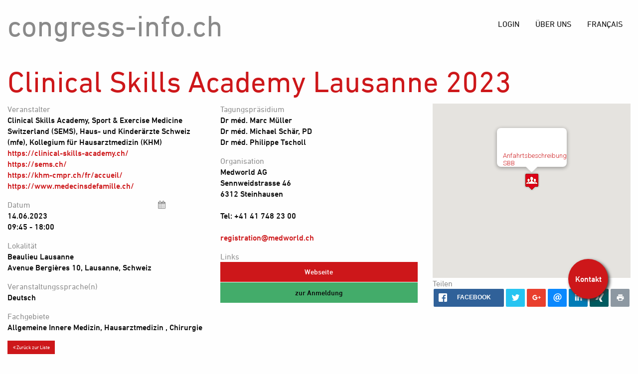

--- FILE ---
content_type: text/html; charset=UTF-8
request_url: https://www.congress-info.ch/event/clinical-skills-academy-lausanne-2023
body_size: 5271
content:
<!DOCTYPE html><html lang="de" ><head><meta charset="utf-8" /><meta name="viewport" content="width=device-width, initial-scale=1.0" /><link rel="alternate" href="https://www.congress-info.ch/event/clinical-skills-academy-lausanne-2023" hreflang="x-default" /><link rel="alternate" href="https://www.congress-info.ch/event/clinical-skills-academy-lausanne-2023?lang=de" hreflang="de-ch" /><link rel="alternate" href="https://www.congress-info.ch/event/clinical-skills-academy-lausanne-2023?lang=fr" hreflang="fr-ch" /><title>Clinical Skills Academy Lausanne 2023 | Der medizinische Kongresskalender – congress-info.ch</title><link rel="canonical" href="https://www.congress-info.ch/event/clinical-skills-academy-lausanne-2023" /><link rel="alternate" type="application/rss+xml" title="Der medizinische Kongresskalender – congress-info.ch" href="https://www.congress-info.ch/blog/rss/all.rss" /><title>Veranstaltung - Clinical Skills Academy Lausanne 2023</title><meta name="title" content="Veranstaltung - Clinical Skills Academy Lausanne 2023"><meta name="description" content="Clinical Skills Academy, Sport & Exercise Medicine Switzerland (SEMS), Haus- und Kinderärzte Schweiz (mfe), Kollegium für Hausarztmedizin (KHM)"><meta name="author" content="Medworld AG"><meta name="keywords" content="veranstaltung, event, forschung, workshop, seminar, medizin, gesundheit, health, kongress, congress, congress-info, Clinical Skills Academy Lausanne 2023"><meta name="twitter:card" content="summary"><meta name="twitter:site" content="@medworld_ag"><meta name="twitter:title" content="Clinical Skills Academy Lausanne 2023"><meta name="twitter:description" content="congress-info.ch - Veranstaltungen in der Medizin"><meta name="twitter:creator" content="@medworld_ag"><meta name="twitter:domain" content="https://www.congress-info.ch/"><meta name="twitter:image" content="https://maps.googleapis.com/maps/api/staticmap?zoom=16&amp;size=600x315&amp;markers=46.52943519999999,6.623158399999999"><meta property="og:title" content="Clinical Skills Academy Lausanne 2023" /><meta property="og:type" content="article" /><meta property="og:url" content="https://www.congress-info.ch/event/view/3036" /><meta property="og:image" content="https://www.congress-info.ch/addons/shared_addons/themes/cinfo/img/medworld_280.png" /><meta property="og:description" content="" /><meta property="og:site_name" content="Clinical Skills Academy Lausanne 2023 | congress-info.ch"/><meta property="og:locale" content="de_DE" /><meta property="og:locale:alternate" content="fr_FR" /><meta name="geo.placename" content="Beaulieu Lausanne" /><meta name="geo.position" content="46.52943519999999,6.623158399999999" /><meta name="ICBM" content="46.52943519999999,6.623158399999999" /><link href="https://fonts.googleapis.com/css?family=Roboto+Slab:700|Roboto:300,400,700" rel="stylesheet" media="all"><link rel="stylesheet" href="https://www.congress-info.ch/assets/cache/ef6df8ce31c5bd8767db14535a73acca.css" /><script>
(function(i,s,o,g,r,a,m){i['GoogleAnalyticsObject']=r;i[r]=i[r]||function(){
(i[r].q=i[r].q||[]).push(arguments)},i[r].l=1*new Date();a=s.createElement(o),
m=s.getElementsByTagName(o)[0];a.async=1;a.src=g;m.parentNode.insertBefore(a,m)
})(window,document,'script','https://www.google-analytics.com/analytics.js','ga');

ga('create', 'UA-22704646-2', 'auto');
ga('send', 'pageview');
</script><script src='https://www.google.com/recaptcha/api.js' async defer></script><link href="https://www.congress-info.ch/addons/shared_addons/themes/cinfo/img/favicon.ico" rel="shortcut icon" type="image/x-icon" /><!--[if gte IE 9]><style type="text/css">.gradient{filter:none;}</style><![endif]--></head><body><div class="off-canvas position-left" id="offCanvas" data-off-canvas><ul class="vertical menu drilldown" data-drilldown> <li><a href="https://www.congress-info.ch/">Home</a></li> <li><a href="https://www.congress-info.ch/users/login"> Login </a></li> <li><a href="https://www.congress-info.ch/about">Über uns</a></li> <li><a href="?lang=fr">Français</a></li> </ul></div><div class="off-canvas-content main" data-off-canvas-content><div class="title-bar hide-for-medium" data-responsive-toggle="top-bar-menu"><div class="row"><div class="small-12 columns"><div class="title-bar-left"><button class="menu-icon" type="button" data-open="offCanvas"></button> <span class="title-bar-title">Der medizinische Kongresskalender – congress-info.ch</span></div></div></div></div><div class="row"><div class="small-12 columns"><div class="top-bar" id="top-bar-menu"><div class="top-bar-left"><h1><a href="https://www.congress-info.ch/">congress-info.ch</a></h1></div><div class="top-bar-right"><ul class="dropdown menu main-menu align-right" data-dropdown-menu> <li><a href="?lang=fr">Français</a></li> <li><a href="https://www.congress-info.ch/about">Über uns</a></li> <li><a href="https://www.congress-info.ch/users/login"> Login </a></li> </ul></div></div></div></div><div class="row"><div class="large-12 small-12 columns"><div class="event-details"><div class="row"><div class="small-12 columns"><h1 class="event-ribbon">Clinical Skills Academy Lausanne 2023</h1></div></div><div class="row"><div class="small-12 medium-4 columns"><dl> <dt>Veranstalter</dt> <dd> Clinical Skills Academy, Sport & Exercise Medicine Switzerland (SEMS), Haus- und Kinderärzte Schweiz (mfe), Kollegium für Hausarztmedizin (KHM) <ul style="list-style:none;margin-left:0;"><li><a href="https://clinical-skills-academy.ch/" target="_blank">https://clinical-skills-academy.ch/</a></li><li><a href="https://sems.ch/" target="_blank">https://sems.ch/</a></li><li><a href="https://khm-cmpr.ch/fr/accueil/" target="_blank">https://khm-cmpr.ch/fr/accueil/</a></li><li><a href="https://www.medecinsdefamille.ch/" target="_blank">https://www.medecinsdefamille.ch/</a></li></ul> </dd> <dt> Datum <span class="drop_cal" data-toggle="drop_cal"><i class="fa fa-calendar"></i></span> </dt> <dd> 14.06.2023<br />09:45 - 18:00<div class="dropdown-pane" id="drop_cal" data-dropdown><ul class="vertical menu f-dropdown"> <li><a title="Outlook" href="https://www.congress-info.ch/cevents/vcal/3036">Outlook</a></li> <li><a title="iCal" href="https://www.congress-info.ch/cevents/vcal/3036">iCal</a></li> <li><a title="Google Calendar" target="_blank" href="https://www.google.com/calendar/render?action=TEMPLATE&text=Clinical%20Skills%20Academy%20Lausanne%202023&dates=20230614T094500/20230614T180000&details=&location=Avenue%20Bergi%C3%A8res%2010%2C%20Lausanne%2C%20Schweiz&sprop=&sprop=name:">Google Calendar</a></li> </ul></div></dd> <dt>Lokalität</dt> <dd> Beaulieu Lausanne<br />Avenue Bergières 10, Lausanne, Schweiz </dd> <dt>Veranstaltungssprache(n)</dt> <dd> Deutsch<br /></dd> <dt>Fachgebiete</dt> <dd> Allgemeine Innere Medizin, Hausarztmedizin , Chirurgie </dd> </dl></div><div class="small-12 medium-4 columns"><dl> <dt>Tagungspräsidium</dt> <dd>Dr méd. Marc Müller<br />Dr méd. Michael Schär, PD<br />Dr méd. Philippe Tscholl</dd> <dt>Organisation</dt> <dd> Medworld AG<br />Sennweidstrasse 46<br />6312 Steinhausen<br /><br /><strong>Tel:</strong> +41 41 748 23 00<br /><br /><a title="E-Mail" href="mailto:registration@medworld.ch">registration@medworld.ch</a> </dd> <dt>Links</dt> <dd><div class="button-group stacked"><a class="primary button" title="Website" href="https://clinical-skills-academy.ch/" target="_blank">Webseite</a><br /><a class="success button" title="Registration" href="https://congress-registration.ch/frontend/index.php?sub=147" target="_blank">zur Anmeldung</a><br /></div></dd></div><div class="small-12 medium-4 columns"><div class="row"><div class="small-12 columns"><div id="gmap"></div></div></div><dl> <dt>Teilen</dt> <dd><div class="share-container"><ul class="rrssb-buttons clearfix"> <li class="rrssb-facebook small"> <a href="https://www.facebook.com/sharer/sharer.php?u=https://www.congress-info.ch/event/clinical-skills-academy-lausanne-2023" class="popup"> <span class="rrssb-icon"><svg xmlns="http://www.w3.org/2000/svg" viewBox="0 0 29 29"><path d="M26.4 0H2.6C1.714 0 0 1.715 0 2.6v23.8c0 .884 1.715 2.6 2.6 2.6h12.393V17.988h-3.996v-3.98h3.997v-3.062c0-3.746 2.835-5.97 6.177-5.97 1.6 0 2.444.173 2.845.226v3.792H21.18c-1.817 0-2.156.9-2.156 2.168v2.847h5.045l-.66 3.978h-4.386V29H26.4c.884 0 2.6-1.716 2.6-2.6V2.6c0-.885-1.716-2.6-2.6-2.6z"/></svg></span> <span class="rrssb-text">facebook</span> </a> </li> <li class="rrssb-twitter small"> <a href="https://twitter.com/intent/tweet?text=https://www.congress-info.ch/event/clinical-skills-academy-lausanne-2023" class="popup"> <span class="rrssb-icon"><svg xmlns="http://www.w3.org/2000/svg" viewBox="0 0 28 28"><path d="M24.253 8.756C24.69 17.08 18.297 24.182 9.97 24.62a15.093 15.093 0 0 1-8.86-2.32c2.702.18 5.375-.648 7.507-2.32a5.417 5.417 0 0 1-4.49-3.64c.802.13 1.62.077 2.4-.154a5.416 5.416 0 0 1-4.412-5.11 5.43 5.43 0 0 0 2.168.387A5.416 5.416 0 0 1 2.89 4.498a15.09 15.09 0 0 0 10.913 5.573 5.185 5.185 0 0 1 3.434-6.48 5.18 5.18 0 0 1 5.546 1.682 9.076 9.076 0 0 0 3.33-1.317 5.038 5.038 0 0 1-2.4 2.942 9.068 9.068 0 0 0 3.02-.85 5.05 5.05 0 0 1-2.48 2.71z"/></svg></span> <span class="rrssb-text">twitter</span> </a> </li> <li class="rrssb-googleplus small"> <a href="https://plus.google.com/share?url=https://www.congress-info.ch/event/clinical-skills-academy-lausanne-2023" class="popup"> <span class="rrssb-icon"><svg xmlns="http://www.w3.org/2000/svg" viewBox="0 0 24 24"><path d="M21 8.29h-1.95v2.6h-2.6v1.82h2.6v2.6H21v-2.6h2.6v-1.885H21V8.29zM7.614 10.306v2.925h3.9c-.26 1.69-1.755 2.925-3.9 2.925-2.34 0-4.29-2.016-4.29-4.354s1.885-4.353 4.29-4.353c1.104 0 2.014.326 2.794 1.105l2.08-2.08c-1.3-1.17-2.924-1.883-4.874-1.883C3.65 4.586.4 7.835.4 11.8s3.25 7.212 7.214 7.212c4.224 0 6.953-2.988 6.953-7.082 0-.52-.065-1.104-.13-1.624H7.614z"></path></svg></span> <span class="rrssb-text">google plus</span> </a> </li> <li class="rrssb-email small"> <a href="mailto:?Subject=congress-info.ch%20-%20Clinical%20Skills%20Academy%20Lausanne%202023&Body=https://www.congress-info.ch/event/clinical-skills-academy-lausanne-2023" class="popup"> <span class="rrssb-icon"><svg xmlns="http://www.w3.org/2000/svg" viewBox="0 0 28 28"><path d="M20.11 26.147c-2.335 1.05-4.36 1.4-7.124 1.4C6.524 27.548.84 22.916.84 15.284.84 7.343 6.602.45 15.4.45c6.854 0 11.8 4.7 11.8 11.252 0 5.684-3.193 9.265-7.398 9.3-1.83 0-3.153-.934-3.347-2.997h-.077c-1.208 1.986-2.96 2.997-5.023 2.997-2.532 0-4.36-1.868-4.36-5.062 0-4.75 3.503-9.07 9.11-9.07 1.713 0 3.7.4 4.6.972l-1.17 7.203c-.387 2.298-.115 3.3 1 3.4 1.674 0 3.774-2.102 3.774-6.58 0-5.06-3.27-8.994-9.304-8.994C9.05 2.87 3.83 7.545 3.83 14.97c0 6.5 4.2 10.2 10 10.202 1.987 0 4.09-.43 5.647-1.245l.634 2.22zM16.647 10.1c-.31-.078-.7-.155-1.207-.155-2.572 0-4.596 2.53-4.596 5.53 0 1.5.7 2.4 1.9 2.4 1.44 0 2.96-1.83 3.31-4.088l.592-3.72z"/></svg></span> <span class="rrssb-text">email</span> </a> </li> <li class="rrssb-linkedin small"> <a href="http://www.linkedin.com/shareArticle?mini=true&amp;url=https://www.congress-info.ch/event/clinical-skills-academy-lausanne-2023" class="popup"> <span class="rrssb-icon"><svg xmlns="http://www.w3.org/2000/svg" viewBox="0 0 28 28"><path d="M25.424 15.887v8.447h-4.896v-7.882c0-1.98-.71-3.33-2.48-3.33-1.354 0-2.158.91-2.514 1.802-.13.315-.162.753-.162 1.194v8.216h-4.9s.067-13.35 0-14.73h4.9v2.087c-.01.017-.023.033-.033.05h.032v-.05c.65-1.002 1.812-2.435 4.414-2.435 3.222 0 5.638 2.106 5.638 6.632zM5.348 2.5c-1.676 0-2.772 1.093-2.772 2.54 0 1.42 1.066 2.538 2.717 2.546h.032c1.71 0 2.77-1.132 2.77-2.546C8.056 3.593 7.02 2.5 5.344 2.5h.005zm-2.48 21.834h4.896V9.604H2.867v14.73z"></path></svg></span> <span class="rrssb-text">linkedin</span> </a> </li> <li class="rrssb-xing small"> <a href="https://www.xing.com/spi/shares/new?url=https://www.congress-info.ch/event/clinical-skills-academy-lausanne-2023" class="popup"> <span class="rrssb-icon"> <svg xmlns="http://www.w3.org/2000/svg" viewBox="0 0 28 28"><path d="M18.89,30.708L12.023,18.67L22.681,0h7.173L19.197,18.669l6.867,12.038L18.89,30.708L18.89,30.708z M7.617,21.422l5.328-8.771L8.949,5.612H2.186l3.995,7.039l-5.327,8.771H7.617z"/></svg> </span> <span class="rrssb-text">xing</span> </a> </li> <li class="rrssb-print small"> <a href="javascript:window.print()"> <span class="rrssb-icon"><svg xmlns="http://www.w3.org/2000/svg" viewBox="0 0 24 24"><path fill="#000000" d="M18,3H6V7H18M19,12A1,1 0 0,1 18,11A1,1 0 0,1 19,10A1,1 0 0,1 20,11A1,1 0 0,1 19,12M16,19H8V14H16M19,8H5A3,3 0 0,0 2,11V17H6V21H18V17H22V11A3,3 0 0,0 19,8Z"></path></svg></span> <span class="rrssb-text">print</span> </a> </li> </ul></div></dd> </dl></div></div></div><div class="row"><div class="large-6 medium-6 small-6 columns"><a title="Return" href="https://www.congress-info.ch/cevents/search" class="tiny button"><i class="fa fa-angle-double-left"></i> Zurück zur Liste</a></div><div class="large-6 medium-6 small-6 columns text-right"><span class='st_facebook_large' displayText='Facebook'></span> <span class='st_twitter_large' displayText='Tweet'></span> <span class='st_googleplus_large' displayText='Google +'></span> <span class='st_xing_large' displayText='Xing'></span> <span class='st_linkedin_large' displayText='LinkedIn'></span> <span class='st_email_large' displayText='Email'></span> <span class='st_print_large' displayText='Print'></span></div></div><div class="row"><div class="small-12 columns text-center"><p class="last_update"><small>Letzte Aktualisierung: 30.03.2023 - 13:03</small></p></div></div><script type="text/javascript">
    function initialize() {
        var event = new google.maps.LatLng('46.52943519999999', '6.623158399999999');
        var mapOptions = {
            zoom: 15,
            center: event
        };

        var map = new google.maps.Map(document.getElementById('gmap'), mapOptions);
        var marker = new google.maps.Marker({
            position: event,
            animation: google.maps.Animation.DROP,
            map: map,
            title: 'Clinical Skills Academy Lausanne 2023',
            icon: {
                url: 'https://www.congress-info.ch/addons/shared_addons/modules/cevents/img/group-2.png'
            }
        });

        var address = 'Avenue+Bergi%C3%A8res+10%2C+Lausanne%2C+Schweiz';

        var iw_content = '<a target="_blank" title="Google Maps" href="https://www.google.com/maps?daddr='+address+'">Anfahrtsbeschreibung</a><br /><a href="https://www.sbb.ch" target="_blank">SBB</a>';

        var infowindow = new google.maps.InfoWindow({
            content: iw_content
        });
        infowindow.open(map, marker);
    }

    function loadScript() {
        var script = document.createElement('script');
        script.type = 'text/javascript';
        script.src = 'https://maps.googleapis.com/maps/api/js?liteMode=true&callback=initialize&key=AIzaSyBs1rSThuO164dHpXqd_FdJSIC3ySe_dRc';
        document.body.appendChild(script);
    }
    window.onload = loadScript;
</script><script type="application/ld+json">
    {
        "@context": "http://schema.org",
        "@type": "Event",
        "name": "Clinical Skills Academy Lausanne 2023",
                "startDate" : "2023-06-14T00:00:00+00:00",
        "endDate" : "2023-06-14T00:00:00+00:00",
        "url" : "https://clinical-skills-academy.ch/",
                "location" : {
            "@type" : "Place",
            "name" : "Beaulieu Lausanne"
                        ,"address" : {
                "@type" : "PostalAddress",
                "name": "Avenue Bergières 10, Lausanne, Schweiz"
            }
                    },
                "description" : "Clinical Skills Academy, Sport & Exercise Medicine Switzerland (SEMS), Haus- und Kinderärzte Schweiz (mfe), Kollegium für Hausarztmedizin (KHM)"
    }
</script></div></div></div><div class="off-canvas-content" data-off-canvas-content><footer class="footer"><div class="row"><div class="small-12 medium-4 large-2 columns"><ul class="vertical menu"> <li><a href="https://www.congress-info.ch/contact">Kontakt</a></li> <li><a href="https://www.medworld.ch" target="_blank">Medworld AG</a></li> <li><a href="https://www.congress-info.ch/impressum">Impressum</a></li> <li><a href="https://www.congress-info.ch/datenschutzerklaerung">Datenschutzerklärung</a></li> </ul><br /><p><a href="https://twitter.com/medworld_ag" target="_blank"><i class="fa fa-3x fa-twitter"></i></a></p></div><div class="small-12 medium-8 large-10 columns"><p><strong>Medworld AG</strong><br />Sennweidstrasse 46<br />CH-6312 Steinhausen<br />Tel +41 41 748 23 00</p><p><a href="mailto:info@medworld.ch">info@medworld.ch</a></p></div></div></footer> <a href="javascript:void(0)" id="return-to-top" style="display:none;"><i class="fa fa-chevron-up"></i></a><div id="floating-contact-button"><span>Kontakt</span></div><div class="contact-menu-container"><ul class="menu horizontal"> <li><a href="tel:+41417482300"><i class="fa fa-phone"></i> +41 41 748 23 00</a></li> <li><a href="mailto:info@medworld.ch"><i class="fa fa-envelope"></i> E-Mail</a></li> </ul></div></div><script src="https://ajax.googleapis.com/ajax/libs/jquery/3.3.1/jquery.min.js"></script><script src="/addons/shared_addons/themes/cinfo/js/app.js?221710"></script></body></html>

--- FILE ---
content_type: text/plain
request_url: https://www.google-analytics.com/j/collect?v=1&_v=j102&a=1398337457&t=pageview&_s=1&dl=https%3A%2F%2Fwww.congress-info.ch%2Fevent%2Fclinical-skills-academy-lausanne-2023&ul=en-us%40posix&dt=Clinical%20Skills%20Academy%20Lausanne%202023%20%7C%20Der%20medizinische%20Kongresskalender%20%E2%80%93%20congress-info.ch&sr=1280x720&vp=1280x720&_u=IEBAAEABAAAAACAAI~&jid=2108012313&gjid=1498142191&cid=629664096.1768873759&tid=UA-22704646-2&_gid=775471858.1768873759&_r=1&_slc=1&z=435778793
body_size: -451
content:
2,cG-5VKJKD9JXJ